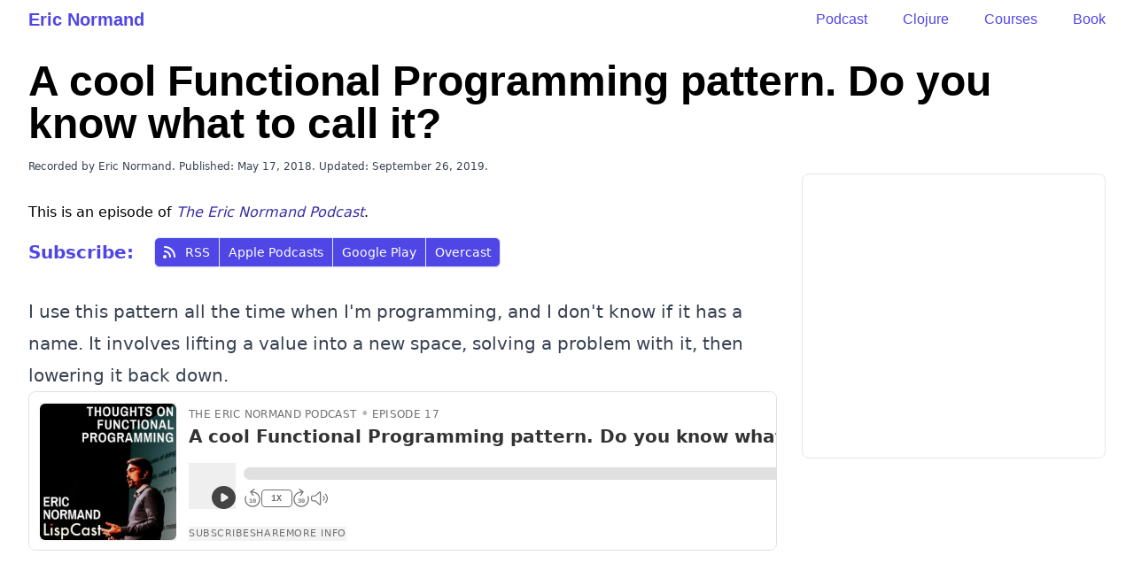

--- FILE ---
content_type: text/html; charset=utf-8
request_url: https://ericnormand.me/podcast/a-cool-functional-programming-pattern-do-you-know-what-to-call-it
body_size: 7941
content:
<!DOCTYPE html><html lang="en"><head><meta charSet="utf-8"/><meta name="viewport" content="width=device-width"/><title>A cool Functional Programming pattern. Do you know what to call it?</title><meta name="description" content="I use this pattern all the time when I&#x27;m programming, and I don&#x27;t know if it has a name. It involves lifting a value into a new space, solving a problem with it, then lowering it back down."/><meta name="twitter:title" content="A cool Functional Programming pattern. Do you know what to call it?"/><meta name="twitter:description" content="I use this pattern all the time when I&#x27;m programming, and I don&#x27;t know if it has a name. It involves lifting a value into a new space, solving a problem with it, then lowering it back down."/><meta property="og:title" content="A cool Functional Programming pattern. Do you know what to call it?"/><meta property="og:description" content="I use this pattern all the time when I&#x27;m programming, and I don&#x27;t know if it has a name. It involves lifting a value into a new space, solving a problem with it, then lowering it back down."/><link rel="alternate" type="application/rss+xml" title="The Eric Normand Podcast" href="https://feeds.transistor.fm/thoughts-on-functional-programming-podcast-by-eric-normand"/><meta name="next-head-count" content="9"/><link rel="icon" href="/favicon.ico"/><script src="https://cdn.usefathom.com/script.js" data-site="QAICNRUR" defer=""></script><link rel="stylesheet" type="text/css" href="https://cdnjs.cloudflare.com/ajax/libs/highlight.js/11.9.0/styles/tomorrow-night-blue.min.css"/><script src="https://cdnjs.cloudflare.com/ajax/libs/highlight.js/11.9.0/highlight.min.js" defer=""></script><script src="https://cdnjs.cloudflare.com/ajax/libs/highlight.js/11.9.0/languages/clojure.min.js" defer=""></script><script src="https://cdnjs.cloudflare.com/ajax/libs/highlight.js/11.9.0/languages/json.min.js" defer=""></script><script src="https://cdnjs.cloudflare.com/ajax/libs/highlight.js/11.9.0/languages/javascript.min.js" defer=""></script><script src="https://cdnjs.cloudflare.com/ajax/libs/highlight.js/11.9.0/languages/xml.min.js" defer=""></script><script>window.onload = () => setTimeout(() => typeof hljs !== 'undefined' && hljs.highlightAll(), 100);</script><script src="https://app.bentonow.com/d54a3b8ab2d0b8cdf94928f986eba33c.js" defer="" async=""></script><script>window.addEventListener("bento:ready", function () {
  if (typeof(bento$) != 'undefined') {
    bento$(function() {
        // bento.showChat();
        // bento.updateFields({"name": "User 1"});
        // bento.identify("example@example.com");
        bento.view();
    });
  }
});</script><link rel="canonical" href="https://ericnormand.me/podcast/a-cool-functional-programming-pattern-do-you-know-what-to-call-it"/><meta name="twitter:card" content="summary_large_image"/><meta name="twitter:site" content="@ericnormand"/><meta property="og:type" content="article"/><meta property="og:url" content="https://ericnormand.me/podcast/a-cool-functional-programming-pattern-do-you-know-what-to-call-it"/><link rel="apple-touch-icon" sizes="180x180" href="/apple-touch-icon.png"/><link rel="icon" type="image/png" sizes="32x32" href="/favicon-32x32.png"/><link rel="icon" type="image/png" sizes="16x16" href="/favicon-16x16.png"/><link rel="manifest" href="/site.webmanifest"/><link rel="preload" href="/_next/static/css/404693736d34a651.css" as="style"/><link rel="stylesheet" href="/_next/static/css/404693736d34a651.css" data-n-g=""/><noscript data-n-css=""></noscript><script defer="" nomodule="" src="/_next/static/chunks/polyfills-c67a75d1b6f99dc8.js"></script><script src="/_next/static/chunks/webpack-52f729f10091b61d.js" defer=""></script><script src="/_next/static/chunks/framework-75746eeb80cbf23f.js" defer=""></script><script src="/_next/static/chunks/main-90f1b3d6b1cee1dd.js" defer=""></script><script src="/_next/static/chunks/pages/_app-dd9a839af4012e46.js" defer=""></script><script src="/_next/static/chunks/0f1ac474-9d6dae377943bc3f.js" defer=""></script><script src="/_next/static/chunks/41664-f4ab28e7697d0eb2.js" defer=""></script><script src="/_next/static/chunks/63153-94608dc2486b1981.js" defer=""></script><script src="/_next/static/chunks/pages/podcast/a-cool-functional-programming-pattern-do-you-know-what-to-call-it-181d944e8a407064.js" defer=""></script><script src="/_next/static/-Bq3GhzVqKxVwBE4z3YBr/_buildManifest.js" defer=""></script><script src="/_next/static/-Bq3GhzVqKxVwBE4z3YBr/_ssgManifest.js" defer=""></script></head><body class="w-full m-0 p-0"><header class="hide-first-page  px-4 sm:px-6  lg:px-8 lg:max-w-7xl mx-auto  mb-8 mt-2"><div class="max-w-prose lg:max-w-full mx-auto flex flex-wrap relative justify-between text-indigo-600"><div class="flex-0 md:flex-1 align-middle mr-4"><a class="text-xl font-semibold font-baseline font-head navigation" href="/">Eric Normand</a></div><div class="flex-0 md:mr-auto align-baseline font-head flex space-x-10 navigation" style="margin-top:2px"><a class="navigation" href="/podcast">Podcast</a><a class="navigation" href="/clojure">Clojure</a><a href="https://ericnormand.podia.com/" class="navigation">Courses</a><a href="https://grokkingsimplicity.com/" class="navigation">Book</a></div></div></header><div class="text-primary"><div id="__next"><div class="px-4 sm:px-6 lg:px-8 max-w-full lg:max-w-7xl mx-auto"><article class="mx-auto max-w-prose lg:max-w-full"><h1 id="title" class="mb-4 font-bold font-head text-4xl lg:text-5xl">A cool Functional Programming pattern. Do you know what to call it?</h1><div class="prose prose-xl text-xs by-line-for-hiding">Recorded by Eric Normand. Published:<!-- --> <!-- -->May 17, 2018<!-- -->.<!-- --> Updated: September 26, 2019.</div><div class="lg:float-right mt-8 lg:my-0 overflow-hidden border rounded-lg" style="width:343px"><iframe src="https://ericnormand.substack.com/embed" class="w-full" height="320" frameBorder="0" scrolling="no"></iframe></div><div class="my-8"><p>This is an episode of<!-- --> <a class="text-indigo-800" href="/podcast"><em>The Eric Normand Podcast</em></a>.</p><p class="mt-4"><span class="font-black text-xl text-indigo-600 align-middle mr-4">Subscribe:<!-- --> </span><span class="relative z-0 inline-flex shadow-sm rounded-md align-middle"><a href="https://feeds.transistor.fm/thoughts-on-functional-programming-podcast-by-eric-normand" target="_blank" class="relative inline-flex items-center px-2.5 py-1.5 rounded-l-md border border-indigo-100 bg-indigo-600 text-sm font-medium text-white hover:bg-indigo-700 focus:z-10 focus:outline-none focus:ring-2 focus:ring-offset-2 focus:ring-indigo-500 focus:border-indigo-500"><svg xmlns="http://www.w3.org/2000/svg" viewBox="0 0 20 20" fill="currentColor" aria-hidden="true" class="-ml-1 mr-2 h-5 w-5 text-white"><path d="M5 3a1 1 0 000 2c5.523 0 10 4.477 10 10a1 1 0 102 0C17 8.373 11.627 3 5 3z"></path><path d="M4 9a1 1 0 011-1 7 7 0 017 7 1 1 0 11-2 0 5 5 0 00-5-5 1 1 0 01-1-1zM3 15a2 2 0 114 0 2 2 0 01-4 0z"></path></svg>RSS</a><a href="https://itunes.apple.com/us/podcast/thoughts-on-functional-programming-podcast-by-eric/id1364166414" target="_blank" class="-ml-px relative inline-flex items-center px-2.5 py-1.5 border border-indigo-100 bg-indigo-600 text-sm font-medium text-white hover:bg-indigo-700 focus:z-10 focus:outline-none focus:ring-2 focus:ring-offset-2 focus:ring-indigo-500 focus:border-indigo-500">Apple Podcasts</a><a href="https://podcasts.google.com/?feed=aHR0cHM6Ly9mZWVkcy50cmFuc2lzdG9yLmZtL3Rob3VnaHRzLW9uLWZ1bmN0aW9uYWwtcHJvZ3JhbW1pbmctcG9kY2FzdC1ieS1lcmljLW5vcm1hbmQ&amp;ep=14" target="_blank" class="-ml-px relative inline-flex items-center px-2.5 py-1.5 border border-indigo-100 bg-indigo-600 text-sm font-medium text-white hover:bg-indigo-700 focus:z-10 focus:outline-none focus:ring-2 focus:ring-offset-2 focus:ring-indigo-500 focus:border-indigo-500">Google Play</a><a href="https://overcast.fm/itunes1364166414" target="_blank" class="-ml-px relative inline-flex items-center px-2.5 py-1.5 rounded-r-md border border-indigo-100 bg-indigo-600 text-sm font-medium text-white hover:bg-indigo-700 focus:z-10 focus:outline-none focus:ring-2 focus:ring-offset-2 focus:ring-indigo-500 focus:border-indigo-500">Overcast</a></span></p></div><div class="prose lg:prose-xl"><p>I use this pattern all the time when I&#x27;m programming, and I don&#x27;t know
if it has a name. It involves lifting a value into a new space, solving
a problem with it, then lowering it back down.</p>
<p><iframe width="100%" height="180" frameBorder="no" scrolling="no" seamless="" src="https://share.transistor.fm/e/a216309c"></iframe></p>
<p><div class="w-full h-0 relative" style="padding-bottom:56.25%"><iframe class="w-full h-full absolute top-0 left-0" src="https://www.youtube.com/embed/o8mAZRGKvnM" frameBorder="0" allowfullscreen=""></iframe></div></p>
<h2>Transcript</h2>
<p>Hello! My name is Eric Normand. These are my
<a href="/category/podcast/">thoughts on functional
programming</a>.</p>
<p>I wanted to talk about functional programming pattern. A coding pattern
that comes up pretty often in <a href="/">functional
programming</a>. I think it&#x27;s something
that&#x27;s really cool and it needs a name. Doesn&#x27;t have a name. I need to
come up with something but let me describe the pattern, maybe you can
help me.</p>
<p>Let&#x27;s say we need to do some calculation, some operation on a value.
We&#x27;re looking at this value in this calculation we&#x27;re supposed to do.
It just seems really tedious, really tedious to do. But if we take this
value, which has a certain type, and we transform it into a new type,
sometimes with that new type, the operation is so easy, right?</p>
<p>https://twitter.com/ericnormand/status/1019235436089233408?ref_src=twsrc%5Etfw</p>
<p>You do the operation on the new type. I&#x27;m going to call it a new space.
You&#x27;re lifting it up into a different space, that has maybe a richer
format, a richer amount of information. It&#x27;s a different space where
the operation is much easier to do. You do the operation, and then, you
lower it back down. Let me give you an example.</p>
<p>You had some text, and the text has new lines in it, so it&#x27;s a string,
and I ask you, &quot;Can you add a semicolon to the end of every line?&quot;
Well, that can get hairy.</p>
<p>I mean, sure you can do a bit of magic with regexes or something, but I
could make it a little bit more complicated. Add a semicolon if it has
an even number of characters in the line, and a period if it has an odd
number, unless the first letter is a T, then put a hyphen. I can just
make it weirdly complicated.</p>
<p>You&#x27;re working on this string. What do you do? This problem becomes
really hard. You got all these lines in this string. Where do you put
the hyphens? How do you count between newline characters and stuff like
that? It&#x27;s just the wrong structure to be working on this kind of
problem.</p>
<p>What you do? You lift it up. You take this string and you say, &quot;This is
the wrong type for dealing it for solving this problem. I&#x27;m going to
turn it into a list of strings where each string is a line. I&#x27;m going
to split on new lines.&quot;</p>
<p>When you split on new lines, you got this new type. You&#x27;re in a new
space. It&#x27;s actually a richer space in the context of your problem. It
actually becomes an easy problem to solve.</p>
<p>You count up the number of letters and the characters in the line. You
do the right thing. Then, once you&#x27;ve modified each of the lines, you
just join them together with new lines. That&#x27;s your lowering, turning
it back into a string.</p>
<p>This is a very common pattern in functional programming. You&#x27;re taking
a thing where it&#x27;s hard to solve this problem for whatever reason.
It&#x27;s actually complicated or there&#x27;s a lot of corner cases in that
data type. You lift it up to a new space, do your thing and you lower it
back down. You have your answer.</p>
<p>Another example that I really like to give because it shows something
interesting about math. If you have to calculate the average of some
numbers, we all know the formula. You add up all the numbers and then
you divide by the count of the numbers.</p>
<p>What happens if the count is zero? You have an empty list of numbers.
You have this corner case of zero. It crashes your whole program if you
try to do it. You have to check, is it zero? What do you even return?
You can&#x27;t return zero because that&#x27;s not true. The average wasn&#x27;t
zero. They don&#x27;t even have an average.</p>
<p>It&#x27;s impossible to calculate. It&#x27;s undefined. This corner case of
zero, what do you do? What I like to do is to lift up the numbers into a
higher space, a more interesting space. I say each of those numbers is
actually an average. It&#x27;s an average with count one.</p>
<p>An average is a ratio, which means it&#x27;s got a numerator and a
denominator. I store those two things. I store a
<a href="/guide/clojure-collections#tuple">tuple</a> of
a numerator and a denominator. I take each number. I just pair it with
one. I&#x27;ve got these things that I can call that each of them is an
average.</p>
<p>Notice, if I have a pair of numbers like this, I&#x27;m never going to have
a zero with any of these numbers. I never have this corner case. I can
always, not with these, if I lift them, I can always lower them back by
dividing, just divide the two numbers. That&#x27;s my lowering operation.
It&#x27;s got too much wind over here.</p>
<p>OK. I have also a representation for this zero case. I can say there&#x27;s
no mathematical problem with representing the tuple zero-zero. It
doesn&#x27;t hurt anything. They&#x27;re both the additive identity. That&#x27;s
what I want. You add up the top things. You add up a bunch of normally
ones for the denominator. I can put in a zero. It won&#x27;t change
anything.</p>
<p>I&#x27;ve got this new type, which is a richer space where I can add up
these averages by adding the numerator and the denominators. Later I can
divide them if I want. I&#x27;ve removed that corner case. I&#x27;ve also gotten
all these great algebra properties from it because now that I&#x27;m just
adding. I&#x27;m in a space where I&#x27;m only adding I&#x27;m never dividing, in
addition is commutative and associative.</p>
<p>I&#x27;m operating in this really rich space because they&#x27;re associative. I
can groove them however I want. I can send them off to different people
to work on to different computers distributed. They can work on them
independently grouped.</p>
<p>However I want, I can just take the list and chop it up like this chop,
chop, send off the different pieces to be averaged, to be added
together. They send me back the answer. I add those all together. I&#x27;ve
got an average of all of them.</p>
<p>Then, the problem is lowering because we can&#x27;t really lower our
zero-zero case. We might have that at the end. We might have had an
empty list. We can save that for later because we actually have a
marker. We have a value that represents that case where we didn&#x27;t have
any numbers. We&#x27;ve actually gained something.</p>
<p>We do have to remember that we have that sentinel value that do not
lower this one. We&#x27;re not representing the lack of average with a zero
or something like that, like we were trying to before.</p>
<p>We&#x27;ve gained something. It&#x27;s a cool pattern. The same thing, we&#x27;re
lifting it up to a richer space, doing an operation, and lowering it
back down. I don&#x27;t know what this pattern should be called,
lift-and-lower? I don&#x27;t know.</p>
<p>[pause]</p>
<p>Eric: Anyway, I think that this is a pattern we need a name for. It&#x27;s
something that we do a lot. I want to talk one last thing about what do
we need to do this pattern. Obviously, we need to identify the richer
space, somehow. We also need the lift-and-lower, which are inverse
property, or inverse operations of each other.</p>
<p>That is not always possible. Here&#x27;s another example. I started to think
of some good examples that are on a different domain — parsing and
unparsing — similar to the text we had before.</p>
<p>Let&#x27;s say you have some <a href="/json-and-adt/">JSON</a>. You
can parse it into your language, operate on it. Pull stuff out of the
hash maps, take stuff out of it, erase, count stuff up. Change it, and
you can lower it back down into a string. Now you can store it somewhere
on a disc, or you can send it over the wire. That&#x27;s where it was
before.</p>
<p>This string you parsed it. You lifted it up to this richer
representation. You do your thing, and you unparse it. You serialize it
back down to JSON, and you&#x27;re good. We do this all the time. We just
often don&#x27;t think of it as this pattern, this lift-and-lower pattern.
We need that lift-and-lower and they need to be inverses of each other.</p>
<p>This is a strict requirement of this pattern. Identifying that richer
space is not always easy. Like with the averages, I couldn&#x27;t do that
when I was a beginner programmer. That was not the way I was thinking. I
do have to say if you start looking for this
<a href="/guide/clojure-collections#patterns">patterns</a>,
you start looking for this richer space. Just ask yourself the question.</p>
<p>You&#x27;re looking at a problem. It&#x27;s hard. In what data type, what
structure will this problem be easy? Would it be easy if I already have
the same split-up on lines? I think so. That much more closely resembles
the problem that you&#x27;re doing. This models the structure of the
problem. Keep that in your mind, that question. It&#x27;s happened all the
time.</p>
<p>When you&#x27;re having trouble, just think, is there a representation where
this is easier, where this is trivial even? Is there a representation
where this is a trivial problem? The representation I have, can I make
it turn into the representation I want? Can I go the opposite direction?
If it&#x27;s low C, you can&#x27;t do this pattern, you can&#x27;t generate the
lower. What would be low C?</p>
<p>https://twitter.com/ericnormand/status/1050824116964642816?ref_src=twsrc%5Etfw</p>
<p>[pause]</p>
<p>Eric: If I needed to know the link of the lines, I could do some
function that counted characters between new lines, and gave me a list
of the counts of the line, the links of the lines. But I&#x27;ve lost all
the characters. I only have numbers of counts of lines. Although it
might be easy to know which lines to add a semicolon to, because of the
counts, I can&#x27;t go back.</p>
<p>I&#x27;ve thrown away information. What you&#x27;re looking for is a thing that
has more information, store more information. I see this often in
<a href="/">Clojure</a> where people get a loop going.
&quot;How do I know? How do I keep track of this thing and this other
thing?&quot; They&#x27;re used to having mutable variables that they just modify
throughout the loop.</p>
<p>What if I just bundle it all together? Just, put in there, put it in the
value. Keep it all together. That&#x27;s the thing that&#x27;s going through the
loop each time. What you notice is...this is one of John Hughes&#x27;s
principles — John Hughes, one of the creators of Haskell, also the
creator of QuickCheck, the original Haskell QuickCheck and the Erlang
QuickCheck.</p>
<p>John Hughes, one of the great living functional programmers in the
world, at least on the academic side, he talks about using whole values.
He speaks about it a little bit mysteriously, like what you mean by
whole values.</p>
<p>This is what he means. He means, instead of having four mutable
variables that you&#x27;re modifying, this iteration through the loop,
we&#x27;re going to change this one. Then we&#x27;re going to look at this one,
that changes that one. You&#x27;re doing all these manipulations. You get
the answer. I&#x27;m not going to be snobby about it. You get the answer.</p>
<p>When you&#x27;re moving into functional programming, you start to look at,
&quot;Why don&#x27;t I keep all of these together in a single value, then have
operations which modify them in well-defined ways?&quot; Hopefully, they
have some kind of interesting algebraic properties. So I&#x27;m not stuck in
an iterative loop.</p>
<p>If they&#x27;re commutative or associative, I can do interesting stuff
distributed. I can do a divide and conquer algorithm — much more
interesting, much more distributable, much more parallelizable. That&#x27;s
what you&#x27;re looking for, these whole values. Often, what you&#x27;re doing
is you&#x27;re taking a value. You&#x27;re lifting operation.</p>
<p>You lift, there&#x27;s two — there&#x27;s the lift and the lower. The lift
operation is just adding in extra information that will be useful when
you&#x27;re solving the problem in your algorithm. You solve the problem.
Then the lower is throwing away that extra information. That&#x27;s very
often what it&#x27;s going to look like.</p>
<p>All right. This has been a lot of fun talking about this lift-and-lower
pattern. It might be what it winds up being called. I think this one
might actually go in my book.</p>
<p>I think this is a cool one. Very awesome pattern. Whenever I find it,
I&#x27;m like, &quot;Yes! This is cool.&quot; Because it chains so well. You know
what I mean? It threads really well. You say, &quot;This is the value I
have. Lift it up. Do the operation. Do the calculation. Then lower it
down.&quot; Right. It just chains right through.</p>
<p>Awesome. See you all later. Bye.</p></div></article></div></div></div><footer class="bg-indigo-800 mt-16 w-full" aria-labelledby="footerHeading"><h2 id="footerHeading" class="sr-only">Footer</h2><div class="py-8 px-4 sm:px-6 lg:px-8 lg:max-w-7xl mx-auto"><div class="max-w-prose lg:max-w-full mx-auto"><div class="flex justify-between flex-wrap"><a class="text-indigo-200 navigation" href="/newsletter">Newsletter</a><a class="text-indigo-200 navigation" href="/clojure">Clojure Guides</a><a class="text-indigo-200 navigation" href="/podcast">Podcast</a><a class="text-indigo-200 navigation" href="/essays">Essays</a><a class="text-indigo-200 navigation" href="/speaking">Speaking</a><a class="text-indigo-200 navigation" href="/about">About</a></div><div class="mx-auto w-full mt-8 rounded-lg border overflow-hidden"><iframe src="https://ericnormand.substack.com/embed" class="w-full" height="320" frameBorder="0" scrolling="no"></iframe></div><div class="mt-8 border-t border-indigo-500 pt-8"><p class="mt-8 text-base text-indigo-200 md:mt-0 md:order-1 text-center"><a class="navigation" href="/privacy">Privacy Policy</a> <!-- -->·<!-- --> <a class="navigation" href="/terms">Terms of Service</a><br/>© 2025 Eric Normand. All rights reserved.</p></div></div></div></footer><script id="__NEXT_DATA__" type="application/json">{"props":{"pageProps":{}},"page":"/podcast/a-cool-functional-programming-pattern-do-you-know-what-to-call-it","query":{},"buildId":"-Bq3GhzVqKxVwBE4z3YBr","nextExport":true,"autoExport":true,"isFallback":false,"scriptLoader":[]}</script></body></html>

--- FILE ---
content_type: application/javascript; charset=utf-8
request_url: https://ericnormand.me/_next/static/chunks/41664-f4ab28e7697d0eb2.js
body_size: 1781
content:
(self.webpackChunk_N_E=self.webpackChunk_N_E||[]).push([[41664],{10227:function(e,t){"use strict";Object.defineProperty(t,"__esModule",{value:!0}),t.getDomainLocale=function(e,t,o,n){return!1},("function"==typeof t.default||"object"==typeof t.default&&null!==t.default)&&void 0===t.default.__esModule&&(Object.defineProperty(t.default,"__esModule",{value:!0}),Object.assign(t.default,t),e.exports=t.default)},31551:function(e,t,o){"use strict";Object.defineProperty(t,"__esModule",{value:!0}),t.default=void 0;var n=o(92648).Z,r=o(17273).Z,l=n(o(67294)),u=o(1978),a=o(62139),f=o(67795),c=o(670),i=o(54465),s=o(72692),d=o(48245),p=o(69246),h=o(10227),v=o(33468);let y=new Set;function b(e,t,o,n,r){if(r||a.isLocalURL(t)){if(!n.bypassPrefetchedCheck){let r=void 0!==n.locale?n.locale:"locale"in e?e.locale:void 0,l=t+"%"+o+"%"+r;if(y.has(l))return;y.add(l)}Promise.resolve(e.prefetch(t,o,n)).catch(e=>{})}}function g(e){return"string"==typeof e?e:f.formatUrl(e)}let _=l.default.forwardRef(function(e,t){let o,n;let{href:f,as:y,children:_,prefetch:C,passHref:m,replace:M,shallow:k,scroll:j,locale:E,onClick:O,onMouseEnter:P,onTouchStart:x,legacyBehavior:L=!1}=e,w=r(e,["href","as","children","prefetch","passHref","replace","shallow","scroll","locale","onClick","onMouseEnter","onTouchStart","legacyBehavior"]);o=_,L&&("string"==typeof o||"number"==typeof o)&&(o=l.default.createElement("a",null,o));let R=!1!==C,I=l.default.useContext(s.RouterContext),S=l.default.useContext(d.AppRouterContext),T=null!=I?I:S,U=!I,{href:A,as:D}=l.default.useMemo(()=>{if(!I){let e=g(f);return{href:e,as:y?g(y):e}}let[e,t]=u.resolveHref(I,f,!0);return{href:e,as:y?u.resolveHref(I,y):t||e}},[I,f,y]),K=l.default.useRef(A),N=l.default.useRef(D);L&&(n=l.default.Children.only(o));let H=L?n&&"object"==typeof n&&n.ref:t,[B,Z,q]=p.useIntersection({rootMargin:"200px"}),z=l.default.useCallback(e=>{(N.current!==D||K.current!==A)&&(q(),N.current=D,K.current=A),B(e),H&&("function"==typeof H?H(e):"object"==typeof H&&(H.current=e))},[D,H,A,q,B]);l.default.useEffect(()=>{T&&Z&&R&&b(T,A,D,{locale:E},U)},[D,A,Z,E,R,null==I?void 0:I.locale,T,U]);let F={ref:z,onClick(e){L||"function"!=typeof O||O(e),L&&n.props&&"function"==typeof n.props.onClick&&n.props.onClick(e),T&&!e.defaultPrevented&&function(e,t,o,n,r,u,f,c,i,s){let{nodeName:d}=e.currentTarget,p="A"===d.toUpperCase();if(p&&(function(e){let t=e.currentTarget,o=t.getAttribute("target");return o&&"_self"!==o||e.metaKey||e.ctrlKey||e.shiftKey||e.altKey||e.nativeEvent&&2===e.nativeEvent.which}(e)||!i&&!a.isLocalURL(o)))return;e.preventDefault();let h=()=>{"beforePopState"in t?t[r?"replace":"push"](o,n,{shallow:u,locale:c,scroll:f}):t[r?"replace":"push"](n||o,{forceOptimisticNavigation:!s})};i?l.default.startTransition(h):h()}(e,T,A,D,M,k,j,E,U,R)},onMouseEnter(e){L||"function"!=typeof P||P(e),L&&n.props&&"function"==typeof n.props.onMouseEnter&&n.props.onMouseEnter(e),T&&(R||!U)&&b(T,A,D,{locale:E,priority:!0,bypassPrefetchedCheck:!0},U)},onTouchStart(e){L||"function"!=typeof x||x(e),L&&n.props&&"function"==typeof n.props.onTouchStart&&n.props.onTouchStart(e),T&&(R||!U)&&b(T,A,D,{locale:E,priority:!0,bypassPrefetchedCheck:!0},U)}};if(c.isAbsoluteUrl(D))F.href=D;else if(!L||m||"a"===n.type&&!("href"in n.props)){let e=void 0!==E?E:null==I?void 0:I.locale,t=(null==I?void 0:I.isLocaleDomain)&&h.getDomainLocale(D,e,null==I?void 0:I.locales,null==I?void 0:I.domainLocales);F.href=t||v.addBasePath(i.addLocale(D,e,null==I?void 0:I.defaultLocale))}return L?l.default.cloneElement(n,F):l.default.createElement("a",Object.assign({},w,F),o)});t.default=_,("function"==typeof t.default||"object"==typeof t.default&&null!==t.default)&&void 0===t.default.__esModule&&(Object.defineProperty(t.default,"__esModule",{value:!0}),Object.assign(t.default,t),e.exports=t.default)},69246:function(e,t,o){"use strict";Object.defineProperty(t,"__esModule",{value:!0}),t.useIntersection=function(e){let{rootRef:t,rootMargin:o,disabled:f}=e,c=f||!l,[i,s]=n.useState(!1),d=n.useRef(null),p=n.useCallback(e=>{d.current=e},[]);n.useEffect(()=>{if(l){if(c||i)return;let e=d.current;if(e&&e.tagName){let n=function(e,t,o){let{id:n,observer:r,elements:l}=function(e){let t;let o={root:e.root||null,margin:e.rootMargin||""},n=a.find(e=>e.root===o.root&&e.margin===o.margin);if(n&&(t=u.get(n)))return t;let r=new Map,l=new IntersectionObserver(e=>{e.forEach(e=>{let t=r.get(e.target),o=e.isIntersecting||e.intersectionRatio>0;t&&o&&t(o)})},e);return t={id:o,observer:l,elements:r},a.push(o),u.set(o,t),t}(o);return l.set(e,t),r.observe(e),function(){if(l.delete(e),r.unobserve(e),0===l.size){r.disconnect(),u.delete(n);let e=a.findIndex(e=>e.root===n.root&&e.margin===n.margin);e>-1&&a.splice(e,1)}}}(e,e=>e&&s(e),{root:null==t?void 0:t.current,rootMargin:o});return n}}else if(!i){let e=r.requestIdleCallback(()=>s(!0));return()=>r.cancelIdleCallback(e)}},[c,o,t,i,d.current]);let h=n.useCallback(()=>{s(!1)},[]);return[p,i,h]};var n=o(67294),r=o(44686);let l="function"==typeof IntersectionObserver,u=new Map,a=[];("function"==typeof t.default||"object"==typeof t.default&&null!==t.default)&&void 0===t.default.__esModule&&(Object.defineProperty(t.default,"__esModule",{value:!0}),Object.assign(t.default,t),e.exports=t.default)},41664:function(e,t,o){e.exports=o(31551)}}]);

--- FILE ---
content_type: application/javascript; charset=utf-8
request_url: https://ericnormand.me/_next/static/chunks/pages/podcast/a-cool-functional-programming-pattern-do-you-know-what-to-call-it-181d944e8a407064.js
body_size: 6858
content:
(self.webpackChunk_N_E=self.webpackChunk_N_E||[]).push([[83834],{83044:function(e,t,n){(window.__NEXT_P=window.__NEXT_P||[]).push(["/podcast/a-cool-functional-programming-pattern-do-you-know-what-to-call-it",function(){return n(32208)}])},66436:function(e,t,n){"use strict";n.d(t,{Z:function(){return u}});var o=n(85893),i=n(9008),a=n.n(i),r=n(99490),s=n(63153),h=n(41664),l=n.n(h);function c(e){return e.headline||e.title}function d(e){return e.seoDescription||e.excerpt||e.summary}function u(e){let{children:t,meta:n}=e;return(0,o.jsxs)(o.Fragment,{children:[(0,o.jsxs)(a(),{children:[(0,o.jsx)("title",{children:n.headline||n.title}),(0,o.jsx)("meta",{name:"description",content:n.seoDescription||n.excerpt||n.summary}),(0,o.jsx)("meta",{name:"twitter:title",content:c(n)}),(0,o.jsx)("meta",{name:"twitter:description",content:d(n)}),n.image&&(0,o.jsx)("meta",{name:"twitter:image",content:"https://ericnormand.me".concat(n.image)}),n.image?(0,o.jsx)("meta",{property:"og:image",content:"https://ericnormand.me".concat(n.image)}):null,(0,o.jsx)("meta",{property:"og:title",content:c(n)}),(0,o.jsx)("meta",{property:"og:description",content:d(n)}),(0,o.jsx)("link",{rel:"alternate",type:"application/rss+xml",title:"The Eric Normand Podcast",href:"https://feeds.transistor.fm/thoughts-on-functional-programming-podcast-by-eric-normand"})]}),(n.extraScripts||[]).map(e=>{let{url:t,async:n}=e;return(0,o.jsx)("script",{src:t,async:n},t)}),(0,o.jsx)("div",{className:"px-4 sm:px-6 lg:px-8 max-w-full lg:max-w-7xl mx-auto",children:(0,o.jsxs)("article",{className:"mx-auto max-w-prose lg:max-w-full",children:[(0,o.jsx)("h1",{id:"title",className:"mb-4 font-bold font-head text-4xl lg:text-5xl",children:n.title}),(0,o.jsxs)("div",{className:"prose prose-xl text-xs by-line-for-hiding",children:["Recorded by Eric Normand. Published:"," ",r.ou.fromISO(n.published).toLocaleString(r.ou.DATE_FULL),".",n.updated&&" Updated: "+r.ou.fromISO(n.updated).toLocaleString(r.ou.DATE_FULL)+"."]}),(0,o.jsx)("div",{className:"lg:float-right mt-8 lg:my-0 overflow-hidden border rounded-lg",style:{width:343},children:(0,o.jsx)("iframe",{src:"https://ericnormand.substack.com/embed",className:"w-full",height:"320",frameBorder:"0",scrolling:"no"})}),(0,o.jsxs)("div",{className:"my-8",children:[(0,o.jsxs)("p",{children:["This is an episode of"," ",(0,o.jsx)(l(),{href:"/podcast",className:"text-indigo-800",children:(0,o.jsx)("em",{children:"The Eric Normand Podcast"})}),"."]}),(0,o.jsxs)("p",{className:"mt-4",children:[(0,o.jsxs)("span",{className:"font-black text-xl text-indigo-600 align-middle mr-4",children:["Subscribe:"," "]}),(0,o.jsxs)("span",{className:"relative z-0 inline-flex shadow-sm rounded-md align-middle",children:[(0,o.jsxs)("a",{href:"https://feeds.transistor.fm/thoughts-on-functional-programming-podcast-by-eric-normand",target:"_blank",className:"relative inline-flex items-center px-2.5 py-1.5 rounded-l-md border border-indigo-100 bg-indigo-600 text-sm font-medium text-white hover:bg-indigo-700 focus:z-10 focus:outline-none focus:ring-2 focus:ring-offset-2 focus:ring-indigo-500 focus:border-indigo-500",children:[(0,o.jsx)(s.HO6,{className:"-ml-1 mr-2 h-5 w-5 text-white","aria-hidden":"true"}),"RSS"]}),(0,o.jsx)("a",{href:"https://itunes.apple.com/us/podcast/thoughts-on-functional-programming-podcast-by-eric/id1364166414",target:"_blank",className:"-ml-px relative inline-flex items-center px-2.5 py-1.5 border border-indigo-100 bg-indigo-600 text-sm font-medium text-white hover:bg-indigo-700 focus:z-10 focus:outline-none focus:ring-2 focus:ring-offset-2 focus:ring-indigo-500 focus:border-indigo-500",children:"Apple Podcasts"}),(0,o.jsx)("a",{href:"https://podcasts.google.com/?feed=aHR0cHM6Ly9mZWVkcy50cmFuc2lzdG9yLmZtL3Rob3VnaHRzLW9uLWZ1bmN0aW9uYWwtcHJvZ3JhbW1pbmctcG9kY2FzdC1ieS1lcmljLW5vcm1hbmQ&ep=14",target:"_blank",className:"-ml-px relative inline-flex items-center px-2.5 py-1.5 border border-indigo-100 bg-indigo-600 text-sm font-medium text-white hover:bg-indigo-700 focus:z-10 focus:outline-none focus:ring-2 focus:ring-offset-2 focus:ring-indigo-500 focus:border-indigo-500",children:"Google Play"}),(0,o.jsx)("a",{href:"https://overcast.fm/itunes1364166414",target:"_blank",className:"-ml-px relative inline-flex items-center px-2.5 py-1.5 rounded-r-md border border-indigo-100 bg-indigo-600 text-sm font-medium text-white hover:bg-indigo-700 focus:z-10 focus:outline-none focus:ring-2 focus:ring-offset-2 focus:ring-indigo-500 focus:border-indigo-500",children:"Overcast"})]})]})]}),(0,o.jsxs)("div",{className:"prose lg:prose-xl",children:[n.summary&&(0,o.jsxs)("p",{children:["Summary: ",(0,o.jsx)("em",{children:n.summary})]}),t]})]})})]})}},54180:function(e,t,n){"use strict";n.d(t,{Z:function(){return i}});var o=n(85893);function i(e){let{id:t}=e;return(0,o.jsx)("iframe",{width:"100%",height:"180",frameBorder:"no",scrolling:"no",seamless:!0,src:"https://share.transistor.fm/e/".concat(t)})}},90137:function(e,t,n){"use strict";n.d(t,{Z:function(){return i}});var o=n(85893);function i(e){let{id:t}=e;return(0,o.jsx)("div",{className:"w-full h-0 relative",style:{paddingBottom:"56.25%"},children:(0,o.jsx)("iframe",{className:"w-full h-full absolute top-0 left-0",src:"https://www.youtube.com/embed/".concat(t),frameBorder:"0",allowFullScreen:!0})})}},32208:function(e,t,n){"use strict";n.r(t),n.d(t,{meta:function(){return s}});var o=n(85893),i=n(66436),a=n(54180),r=n(90137);let s={title:"A cool Functional Programming pattern. Do you know what to call it?",excerpt:"I use this pattern all the time when I'm programming, and I don't know if it has a name. It involves lifting a value into a new space, solving a problem with it, then lowering it back down.",published:"2018-05-17",updated:"2019-09-26",tags:[""]},h=e=>{let{children:t}=e;return(0,o.jsx)(i.Z,{meta:s,children:t})};function l(e){let t=Object.assign({p:"p",h2:"h2",a:"a"},e.components);return(0,o.jsxs)(o.Fragment,{children:[(0,o.jsx)(t.p,{children:"I use this pattern all the time when I'm programming, and I don't know\nif it has a name. It involves lifting a value into a new space, solving\na problem with it, then lowering it back down."}),"\n",(0,o.jsx)("p",{children:(0,o.jsx)(a.Z,{id:"a216309c"})}),"\n",(0,o.jsx)("p",{children:(0,o.jsx)(r.Z,{id:"o8mAZRGKvnM"})}),"\n",(0,o.jsx)(t.h2,{children:"Transcript"}),"\n",(0,o.jsxs)(t.p,{children:["Hello! My name is Eric Normand. These are my\n",(0,o.jsx)(t.a,{href:"/category/podcast/",children:"thoughts on functional\nprogramming"}),"."]}),"\n",(0,o.jsxs)(t.p,{children:["I wanted to talk about functional programming pattern. A coding pattern\nthat comes up pretty often in ",(0,o.jsx)(t.a,{href:"/",children:"functional\nprogramming"}),". I think it's something\nthat's really cool and it needs a name. Doesn't have a name. I need to\ncome up with something but let me describe the pattern, maybe you can\nhelp me."]}),"\n",(0,o.jsx)(t.p,{children:"Let's say we need to do some calculation, some operation on a value.\nWe're looking at this value in this calculation we're supposed to do.\nIt just seems really tedious, really tedious to do. But if we take this\nvalue, which has a certain type, and we transform it into a new type,\nsometimes with that new type, the operation is so easy, right?"}),"\n",(0,o.jsx)(t.p,{children:"https://twitter.com/ericnormand/status/1019235436089233408?ref_src=twsrc%5Etfw"}),"\n",(0,o.jsx)(t.p,{children:"You do the operation on the new type. I'm going to call it a new space.\nYou're lifting it up into a different space, that has maybe a richer\nformat, a richer amount of information. It's a different space where\nthe operation is much easier to do. You do the operation, and then, you\nlower it back down. Let me give you an example."}),"\n",(0,o.jsx)(t.p,{children:'You had some text, and the text has new lines in it, so it\'s a string,\nand I ask you, "Can you add a semicolon to the end of every line?"\nWell, that can get hairy.'}),"\n",(0,o.jsx)(t.p,{children:"I mean, sure you can do a bit of magic with regexes or something, but I\ncould make it a little bit more complicated. Add a semicolon if it has\nan even number of characters in the line, and a period if it has an odd\nnumber, unless the first letter is a T, then put a hyphen. I can just\nmake it weirdly complicated."}),"\n",(0,o.jsx)(t.p,{children:"You're working on this string. What do you do? This problem becomes\nreally hard. You got all these lines in this string. Where do you put\nthe hyphens? How do you count between newline characters and stuff like\nthat? It's just the wrong structure to be working on this kind of\nproblem."}),"\n",(0,o.jsx)(t.p,{children:"What you do? You lift it up. You take this string and you say, \"This is\nthe wrong type for dealing it for solving this problem. I'm going to\nturn it into a list of strings where each string is a line. I'm going\nto split on new lines.\""}),"\n",(0,o.jsx)(t.p,{children:"When you split on new lines, you got this new type. You're in a new\nspace. It's actually a richer space in the context of your problem. It\nactually becomes an easy problem to solve."}),"\n",(0,o.jsx)(t.p,{children:"You count up the number of letters and the characters in the line. You\ndo the right thing. Then, once you've modified each of the lines, you\njust join them together with new lines. That's your lowering, turning\nit back into a string."}),"\n",(0,o.jsx)(t.p,{children:"This is a very common pattern in functional programming. You're taking\na thing where it's hard to solve this problem for whatever reason.\nIt's actually complicated or there's a lot of corner cases in that\ndata type. You lift it up to a new space, do your thing and you lower it\nback down. You have your answer."}),"\n",(0,o.jsx)(t.p,{children:"Another example that I really like to give because it shows something\ninteresting about math. If you have to calculate the average of some\nnumbers, we all know the formula. You add up all the numbers and then\nyou divide by the count of the numbers."}),"\n",(0,o.jsx)(t.p,{children:"What happens if the count is zero? You have an empty list of numbers.\nYou have this corner case of zero. It crashes your whole program if you\ntry to do it. You have to check, is it zero? What do you even return?\nYou can't return zero because that's not true. The average wasn't\nzero. They don't even have an average."}),"\n",(0,o.jsx)(t.p,{children:"It's impossible to calculate. It's undefined. This corner case of\nzero, what do you do? What I like to do is to lift up the numbers into a\nhigher space, a more interesting space. I say each of those numbers is\nactually an average. It's an average with count one."}),"\n",(0,o.jsxs)(t.p,{children:["An average is a ratio, which means it's got a numerator and a\ndenominator. I store those two things. I store a\n",(0,o.jsx)(t.a,{href:"/guide/clojure-collections#tuple",children:"tuple"})," of\na numerator and a denominator. I take each number. I just pair it with\none. I've got these things that I can call that each of them is an\naverage."]}),"\n",(0,o.jsx)(t.p,{children:"Notice, if I have a pair of numbers like this, I'm never going to have\na zero with any of these numbers. I never have this corner case. I can\nalways, not with these, if I lift them, I can always lower them back by\ndividing, just divide the two numbers. That's my lowering operation.\nIt's got too much wind over here."}),"\n",(0,o.jsx)(t.p,{children:"OK. I have also a representation for this zero case. I can say there's\nno mathematical problem with representing the tuple zero-zero. It\ndoesn't hurt anything. They're both the additive identity. That's\nwhat I want. You add up the top things. You add up a bunch of normally\nones for the denominator. I can put in a zero. It won't change\nanything."}),"\n",(0,o.jsx)(t.p,{children:"I've got this new type, which is a richer space where I can add up\nthese averages by adding the numerator and the denominators. Later I can\ndivide them if I want. I've removed that corner case. I've also gotten\nall these great algebra properties from it because now that I'm just\nadding. I'm in a space where I'm only adding I'm never dividing, in\naddition is commutative and associative."}),"\n",(0,o.jsx)(t.p,{children:"I'm operating in this really rich space because they're associative. I\ncan groove them however I want. I can send them off to different people\nto work on to different computers distributed. They can work on them\nindependently grouped."}),"\n",(0,o.jsx)(t.p,{children:"However I want, I can just take the list and chop it up like this chop,\nchop, send off the different pieces to be averaged, to be added\ntogether. They send me back the answer. I add those all together. I've\ngot an average of all of them."}),"\n",(0,o.jsx)(t.p,{children:"Then, the problem is lowering because we can't really lower our\nzero-zero case. We might have that at the end. We might have had an\nempty list. We can save that for later because we actually have a\nmarker. We have a value that represents that case where we didn't have\nany numbers. We've actually gained something."}),"\n",(0,o.jsx)(t.p,{children:"We do have to remember that we have that sentinel value that do not\nlower this one. We're not representing the lack of average with a zero\nor something like that, like we were trying to before."}),"\n",(0,o.jsx)(t.p,{children:"We've gained something. It's a cool pattern. The same thing, we're\nlifting it up to a richer space, doing an operation, and lowering it\nback down. I don't know what this pattern should be called,\nlift-and-lower? I don't know."}),"\n",(0,o.jsx)(t.p,{children:"[pause]"}),"\n",(0,o.jsx)(t.p,{children:"Eric: Anyway, I think that this is a pattern we need a name for. It's\nsomething that we do a lot. I want to talk one last thing about what do\nwe need to do this pattern. Obviously, we need to identify the richer\nspace, somehow. We also need the lift-and-lower, which are inverse\nproperty, or inverse operations of each other."}),"\n",(0,o.jsx)(t.p,{children:"That is not always possible. Here's another example. I started to think\nof some good examples that are on a different domain — parsing and\nunparsing — similar to the text we had before."}),"\n",(0,o.jsxs)(t.p,{children:["Let's say you have some ",(0,o.jsx)(t.a,{href:"/json-and-adt/",children:"JSON"}),". You\ncan parse it into your language, operate on it. Pull stuff out of the\nhash maps, take stuff out of it, erase, count stuff up. Change it, and\nyou can lower it back down into a string. Now you can store it somewhere\non a disc, or you can send it over the wire. That's where it was\nbefore."]}),"\n",(0,o.jsx)(t.p,{children:"This string you parsed it. You lifted it up to this richer\nrepresentation. You do your thing, and you unparse it. You serialize it\nback down to JSON, and you're good. We do this all the time. We just\noften don't think of it as this pattern, this lift-and-lower pattern.\nWe need that lift-and-lower and they need to be inverses of each other."}),"\n",(0,o.jsxs)(t.p,{children:["This is a strict requirement of this pattern. Identifying that richer\nspace is not always easy. Like with the averages, I couldn't do that\nwhen I was a beginner programmer. That was not the way I was thinking. I\ndo have to say if you start looking for this\n",(0,o.jsx)(t.a,{href:"/guide/clojure-collections#patterns",children:"patterns"}),",\nyou start looking for this richer space. Just ask yourself the question."]}),"\n",(0,o.jsx)(t.p,{children:"You're looking at a problem. It's hard. In what data type, what\nstructure will this problem be easy? Would it be easy if I already have\nthe same split-up on lines? I think so. That much more closely resembles\nthe problem that you're doing. This models the structure of the\nproblem. Keep that in your mind, that question. It's happened all the\ntime."}),"\n",(0,o.jsx)(t.p,{children:"When you're having trouble, just think, is there a representation where\nthis is easier, where this is trivial even? Is there a representation\nwhere this is a trivial problem? The representation I have, can I make\nit turn into the representation I want? Can I go the opposite direction?\nIf it's low C, you can't do this pattern, you can't generate the\nlower. What would be low C?"}),"\n",(0,o.jsx)(t.p,{children:"https://twitter.com/ericnormand/status/1050824116964642816?ref_src=twsrc%5Etfw"}),"\n",(0,o.jsx)(t.p,{children:"[pause]"}),"\n",(0,o.jsx)(t.p,{children:"Eric: If I needed to know the link of the lines, I could do some\nfunction that counted characters between new lines, and gave me a list\nof the counts of the line, the links of the lines. But I've lost all\nthe characters. I only have numbers of counts of lines. Although it\nmight be easy to know which lines to add a semicolon to, because of the\ncounts, I can't go back."}),"\n",(0,o.jsxs)(t.p,{children:["I've thrown away information. What you're looking for is a thing that\nhas more information, store more information. I see this often in\n",(0,o.jsx)(t.a,{href:"/",children:"Clojure"}),' where people get a loop going.\n"How do I know? How do I keep track of this thing and this other\nthing?" They\'re used to having mutable variables that they just modify\nthroughout the loop.']}),"\n",(0,o.jsx)(t.p,{children:"What if I just bundle it all together? Just, put in there, put it in the\nvalue. Keep it all together. That's the thing that's going through the\nloop each time. What you notice is...this is one of John Hughes's\nprinciples — John Hughes, one of the creators of Haskell, also the\ncreator of QuickCheck, the original Haskell QuickCheck and the Erlang\nQuickCheck."}),"\n",(0,o.jsx)(t.p,{children:"John Hughes, one of the great living functional programmers in the\nworld, at least on the academic side, he talks about using whole values.\nHe speaks about it a little bit mysteriously, like what you mean by\nwhole values."}),"\n",(0,o.jsx)(t.p,{children:"This is what he means. He means, instead of having four mutable\nvariables that you're modifying, this iteration through the loop,\nwe're going to change this one. Then we're going to look at this one,\nthat changes that one. You're doing all these manipulations. You get\nthe answer. I'm not going to be snobby about it. You get the answer."}),"\n",(0,o.jsx)(t.p,{children:"When you're moving into functional programming, you start to look at,\n\"Why don't I keep all of these together in a single value, then have\noperations which modify them in well-defined ways?\" Hopefully, they\nhave some kind of interesting algebraic properties. So I'm not stuck in\nan iterative loop."}),"\n",(0,o.jsx)(t.p,{children:"If they're commutative or associative, I can do interesting stuff\ndistributed. I can do a divide and conquer algorithm — much more\ninteresting, much more distributable, much more parallelizable. That's\nwhat you're looking for, these whole values. Often, what you're doing\nis you're taking a value. You're lifting operation."}),"\n",(0,o.jsx)(t.p,{children:"You lift, there's two — there's the lift and the lower. The lift\noperation is just adding in extra information that will be useful when\nyou're solving the problem in your algorithm. You solve the problem.\nThen the lower is throwing away that extra information. That's very\noften what it's going to look like."}),"\n",(0,o.jsx)(t.p,{children:"All right. This has been a lot of fun talking about this lift-and-lower\npattern. It might be what it winds up being called. I think this one\nmight actually go in my book."}),"\n",(0,o.jsx)(t.p,{children:'I think this is a cool one. Very awesome pattern. Whenever I find it,\nI\'m like, "Yes! This is cool." Because it chains so well. You know\nwhat I mean? It threads really well. You say, "This is the value I\nhave. Lift it up. Do the operation. Do the calculation. Then lower it\ndown." Right. It just chains right through.'}),"\n",(0,o.jsx)(t.p,{children:"Awesome. See you all later. Bye."})]})}t.default=function(){let e=arguments.length>0&&void 0!==arguments[0]?arguments[0]:{};return(0,o.jsx)(h,Object.assign({},e,{children:(0,o.jsx)(l,e)}))}},9008:function(e,t,n){e.exports=n(83121)}},function(e){e.O(0,[49809,41664,63153,49774,92888,40179],function(){return e(e.s=83044)}),_N_E=e.O()}]);

--- FILE ---
content_type: application/javascript; charset=utf-8
request_url: https://ericnormand.me/_next/static/chunks/pages/_app-dd9a839af4012e46.js
body_size: 93
content:
(self.webpackChunk_N_E=self.webpackChunk_N_E||[]).push([[92888],{91118:function(n,u,t){(window.__NEXT_P=window.__NEXT_P||[]).push(["/_app",function(){return t(38484)}])},38484:function(n,u,t){"use strict";t.r(u);var _=t(85893);t(98434),u.default=function(n){let{Component:u,pageProps:t}=n;return(0,_.jsx)(u,{...t})}},98434:function(){}},function(n){var u=function(u){return n(n.s=u)};n.O(0,[49774,40179],function(){return u(91118),u(80880)}),_N_E=n.O()}]);

--- FILE ---
content_type: application/javascript; charset=utf-8
request_url: https://ericnormand.me/_next/static/chunks/pages/podcast-2169fafc3d4f2c4e.js
body_size: 941
content:
(self.webpackChunk_N_E=self.webpackChunk_N_E||[]).push([[48906],{89983:function(e,n,t){(window.__NEXT_P=window.__NEXT_P||[]).push(["/podcast",function(){return t(71866)}])},71866:function(e,n,t){"use strict";t.r(n),t.d(n,{__N_SSG:function(){return l},default:function(){return c}});var i=t(85893),s=t(9008),o=t.n(s),r=t(63153);function a(e){let{page:n}=e;return(0,i.jsxs)("a",{href:n.url,className:"flex overflow-hidden bg-white py-6 flex-col justify-between border-b-2 border-gray-300 last:border-0",children:[(0,i.jsx)("p",{className:"flex-1 text-xl font-semibold text-gray-900 mt-2",children:n.title}),(0,i.jsx)("p",{className:"flex-1 mt-3 text-base text-gray-500",children:n.summary}),(0,i.jsxs)("time",{dateTime:n.published,className:"flex-1 mt-6 flex space-x-1 text-sm text-gray-500",children:["Published: ",n.displayDate]})]})}var l=!0;function c(e){let{pages:n}=e;return(0,i.jsxs)(i.Fragment,{children:[(0,i.jsxs)(o(),{children:[(0,i.jsx)("title",{children:"The Eric Normand Podcast"}),(0,i.jsx)("link",{rel:"alternate",type:"application/rss+xml",title:"The Eric Normand Podcast",href:"https://feeds.transistor.fm/thoughts-on-functional-programming-podcast-by-eric-normand"}),(0,i.jsx)("meta",{name:"description",content:"An off-the-cuff stream of Functional Programming ideas, skills, patterns, and news from Functional Programming expert Eric Normand of LispCast. Formerly known as Thoughts on Functional Programming."})]}),(0,i.jsx)("div",{className:"px-4 sm:px-6 lg:px-8 max-w-full lg:max-w-7xl mx-auto",children:(0,i.jsxs)("article",{className:"mx-auto max-w-prose lg:max-w-full",children:[(0,i.jsx)("h1",{className:"mb-4 font-bold font-head text-4xl lg:text-5xl",children:"The Eric Normand Podcast"}),(0,i.jsx)("p",{className:"lg:max-w-xl w-full",children:"An off-the-cuff stream of Functional Programming ideas, skills, patterns, and news from Functional Programming expert Eric Normand of LispCast. Formerly known as Thoughts on Functional Programming."}),(0,i.jsx)("div",{className:"my-8",children:(0,i.jsxs)("p",{className:"mt-4",children:[(0,i.jsxs)("span",{className:"font-black text-xl text-indigo-600 align-middle mr-4",children:["Subscribe:"," "]}),(0,i.jsxs)("span",{className:"relative z-0 inline-flex shadow-sm rounded-md align-middle",children:[(0,i.jsxs)("a",{href:"https://feeds.transistor.fm/thoughts-on-functional-programming-podcast-by-eric-normand",target:"_blank",className:"relative inline-flex items-center px-2.5 py-1.5 rounded-l-md border border-indigo-100 bg-indigo-600 text-sm font-medium text-white hover:bg-indigo-700 focus:z-10 focus:outline-none focus:ring-2 focus:ring-offset-2 focus:ring-indigo-500 focus:border-indigo-500",children:[(0,i.jsx)(r.HO6,{className:"-ml-1 mr-2 h-5 w-5 text-white","aria-hidden":"true"}),"RSS"]}),(0,i.jsx)("a",{href:"https://itunes.apple.com/us/podcast/thoughts-on-functional-programming-podcast-by-eric/id1364166414",target:"_blank",className:"-ml-px relative inline-flex items-center px-2.5 py-1.5 border border-indigo-100 bg-indigo-600 text-sm font-medium text-white hover:bg-indigo-700 focus:z-10 focus:outline-none focus:ring-2 focus:ring-offset-2 focus:ring-indigo-500 focus:border-indigo-500",children:"Apple Podcasts"}),(0,i.jsx)("a",{href:"https://podcasts.google.com/?feed=aHR0cHM6Ly9mZWVkcy50cmFuc2lzdG9yLmZtL3Rob3VnaHRzLW9uLWZ1bmN0aW9uYWwtcHJvZ3JhbW1pbmctcG9kY2FzdC1ieS1lcmljLW5vcm1hbmQ&ep=14",target:"_blank",className:"-ml-px relative inline-flex items-center px-2.5 py-1.5 border border-indigo-100 bg-indigo-600 text-sm font-medium text-white hover:bg-indigo-700 focus:z-10 focus:outline-none focus:ring-2 focus:ring-offset-2 focus:ring-indigo-500 focus:border-indigo-500",children:"Google Play"}),(0,i.jsx)("a",{href:"https://overcast.fm/itunes1364166414",target:"_blank",className:"-ml-px relative inline-flex items-center px-2.5 py-1.5 rounded-r-md border border-indigo-100 bg-indigo-600 text-sm font-medium text-white hover:bg-indigo-700 focus:z-10 focus:outline-none focus:ring-2 focus:ring-offset-2 focus:ring-indigo-500 focus:border-indigo-500",children:"Overcast"})]})]})}),(0,i.jsx)("div",{className:"mt-12 lg:max-w-xl w-full",children:n.map(e=>(0,i.jsx)(a,{page:e},e.title+e.published))})]})})]})}},9008:function(e,n,t){e.exports=t(83121)}},function(e){e.O(0,[63153,49774,92888,40179],function(){return e(e.s=89983)}),_N_E=e.O()}]);